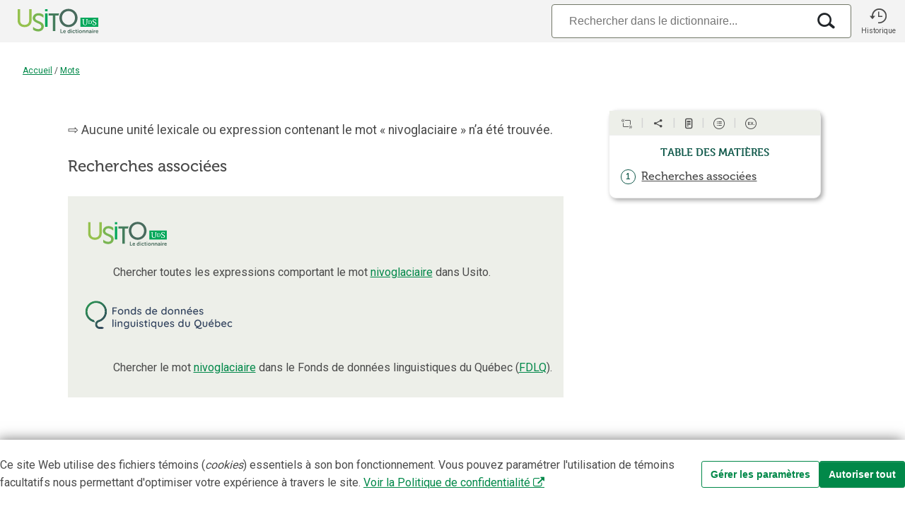

--- FILE ---
content_type: text/javascript
request_url: https://usito.usherbrooke.ca/scripts/infobulles.js
body_size: 1995
content:
Infobulles = {

    isInfobulleGérée: function () {
        return (classe) => classe.startsWith("marque_") || classe.startsWith("precision_");
    },

    getClassesInfobulles: async function() {
        // Rechercher toutes les classes auxquelles il faut associer une infobulle
        const cheminClassesInfobulle = "/v2/infobullesClasses";
        const request = new Request(cheminClassesInfobulle);
        const retourApi = await (await (fetch(request))).json();
        if (retourApi.codeHTTP !== 'OK') {
            console.error(retourApi.message);
            return ;
        }

        return '.' + retourApi.données
            .filter(Infobulles.isInfobulleGérée())
            .join(',.');
    },

    getIdsInfobulles : async function() {
        // Rechercher toutes les classes auxquelles il faut associer une infobulle
        const cheminIdsInfobulle = "/v2/infobulles";
        const request = new Request(cheminIdsInfobulle);
        const retourApi = await (await (fetch(request))).json();
        if (retourApi.codeHTTP !== 'OK') {
            console.error(retourApi.message);
            return ;
        }
        return retourApi.données
    },



    getÉlémentInfobulleId: function(élément) {
        const id = élément.dataset.biblioId || élément.dataset.infobulleId || élément.dataset.noticeId;
        if(id !== undefined && id !== null && id !== "") {
            return id;
        }
        else {
            return undefined;
        }
    },
    /**
     * @param classes classes CSS auxquelles il faut associer une infobulle
     * @param force même si aucun id n'est trouvé pour l'infobulle dans l'élément d'une des classes données,
     *              associe tout de même une infobulle. Le contenu textuel de l'élément sera utilisé pour essayer
     *              de retrouver une infobulle valide au moment du clic de l'utilisateur. Si aucune infobulle
     *              n'est trouvée pour ce contenu, toutes les infobulles des éléments qui ont le
     *              même contenu seront désactivées.
     */
    ajouteInfobulleDéclencheur(classes, force) {

        let éléments = document.querySelectorAll(classes);

        Array.from(éléments)
            .filter(élément => {
                return this.getÉlémentInfobulleId(élément) !== undefined
                || force
            })
            .forEach(élément => {
                élément.classList.add("infobulleDeclencheur");
                élément.addEventListener("click", (e) => {
                    Infobulles.afficheInfobulle(e.currentTarget);
                    e.stopPropagation();
                });
            })
    },
    associeInfobullesStandards: async function (force) {
        // TODO conserver les classes et id dans LocalStorage pour meilleures performances / réduction trafic réseau
        //   avec date du dernier rafraîchissement. Une fois par jour, par heure?

        const classes = await this.getClassesInfobulles();

        this.ajouteInfobulleDéclencheur(classes, force);
    },
    associeInfobullesSourceCitation: function (force) {
        this.ajouteInfobulleDéclencheur('.sourceInfo:not(.année), .source', force);
    },
    associeInfobulles: async function (force) {

        await Infobulles.associeInfobullesStandards(force);

        Infobulles.associeInfobullesSourceCitation(force);

    },

    getInfobulleDepuisId: async function (infobulleId) {
        // Récupérer les données de l'infobulle
        const cheminInfobulle = "/v2/infobulles/";
        const request = new Request(cheminInfobulle + infobulleId);
        const retourApi = await (await (fetch(request))).json();
        if (retourApi.codeHTTP !== 'OK') {
            console.error(retourApi.message);
            return;
        }
        return retourApi.données;
    },
    getInfobulleDepuisValeur: async function (valeur) {
        // Récupérer les données de l'infobulle
        let infobulleURL = new URL('/v2/infobulles', window.location.origin);
        infobulleURL.search = new URLSearchParams({valeur: valeur}).toString();
        const request = new Request(infobulleURL);
        const retourApi = await (await (fetch(request))).json();
        if (retourApi.codeHTTP !== 'OK') {
            console.error(retourApi.message);
            return;
        }
        return retourApi.données;
    },
    getInfobulleDepuisNoticeId: async function (noticeId) {
        // Récupérer les données de l'infobulle
        const cheminInfobulle = "/v2/infobulles/";
        const request = new Request(cheminInfobulle + noticeId);
        const retourApi = await (await (fetch(request))).json();
        if (retourApi.codeHTTP !== 'OK') {
            console.error(retourApi.message);
            return;
        }
        return retourApi.données;
    },
    afficheInfobulle: async function (élément) {

        let infobulle = null;
        let infobulleId = this.getÉlémentInfobulleId(élément)
        if (infobulleId !== undefined) {
            infobulle = await Infobulles.getInfobulleDepuisId(infobulleId);
        } else if (!élément.dataset.noticeId) {
            const valeur = élément.textContent.replace(/[\(\)]/g, '');
            infobulle = await Infobulles.getInfobulleDepuisValeur(valeur);
        } else {
            infobulle = await Infobulles.getInfobulleDepuisNoticeId(élément.dataset.noticeId);
        }

        if (infobulle === null || infobulle === undefined) {
            console.error(`Infobulle introuvable pour %s ou %s`, élément.dataset.infobulleId, élément.textContent);
            // Supprimer tous les déclencheurs sur les éléments de ce type puisqu'on n'a rien à dire !
            Array.from(document.querySelectorAll('.infobulleDeclencheur'))
                .filter(infobulle => infobulle.textContent === élément.textContent)
                .forEach(infobulle => {
                    infobulle.classList.remove("infobulleDeclencheur");
                })
            return;
        }

        // TODO faire le travail ici
        //  de la fonction ouvreInfobulle actuelle
        //  {cle:"",
        //  type:"" toujours infobulle?
        //  terme:""
        //  abreviation:"" si exists(infobulle/definition/span/@class='abreviation')
        //  titre:"" traduction
        //  contenu:"" définition
        //  categorie:""  via infobulle/parent:categorie/@name
        //  categorieID:"" via infobulle/parent:categorie/@xml:id
        //  width:250  infobulle/@largeur
        //  presenceAuTableau:"" infobulle/@presenceAuTableau
        //  }


        // Récupérer élément HTML pour accueillir les données et mise à jour du contenu
        const divInfobulle = document.getElementById("infobulle")
        const divTitreContenu = divInfobulle.querySelector("#infobulle-titre-contenu");
        if (infobulle.terme !== infobulle.traduction) {
            divTitreContenu.innerHTML = infobulle.traduction;
        } else {
            divTitreContenu.innerHTML = "";
        }
        divInfobulle.querySelector("#infobulle-titre").innerHTML = infobulle.terme;
        divInfobulle.querySelector("#infobulle-contenu").innerHTML = infobulle.définition;
        divInfobulle.querySelector("#infobulle-renvois").innerHTML = infobulle.renvois;

        divInfobulle.style.display = "block";

        new Popper(élément, divInfobulle, {
            placement: 'bottom-start',
            modifiers: {
                flip: {
                    behavior: ['bottom', 'top']
                },
            },
        });

    },

}
